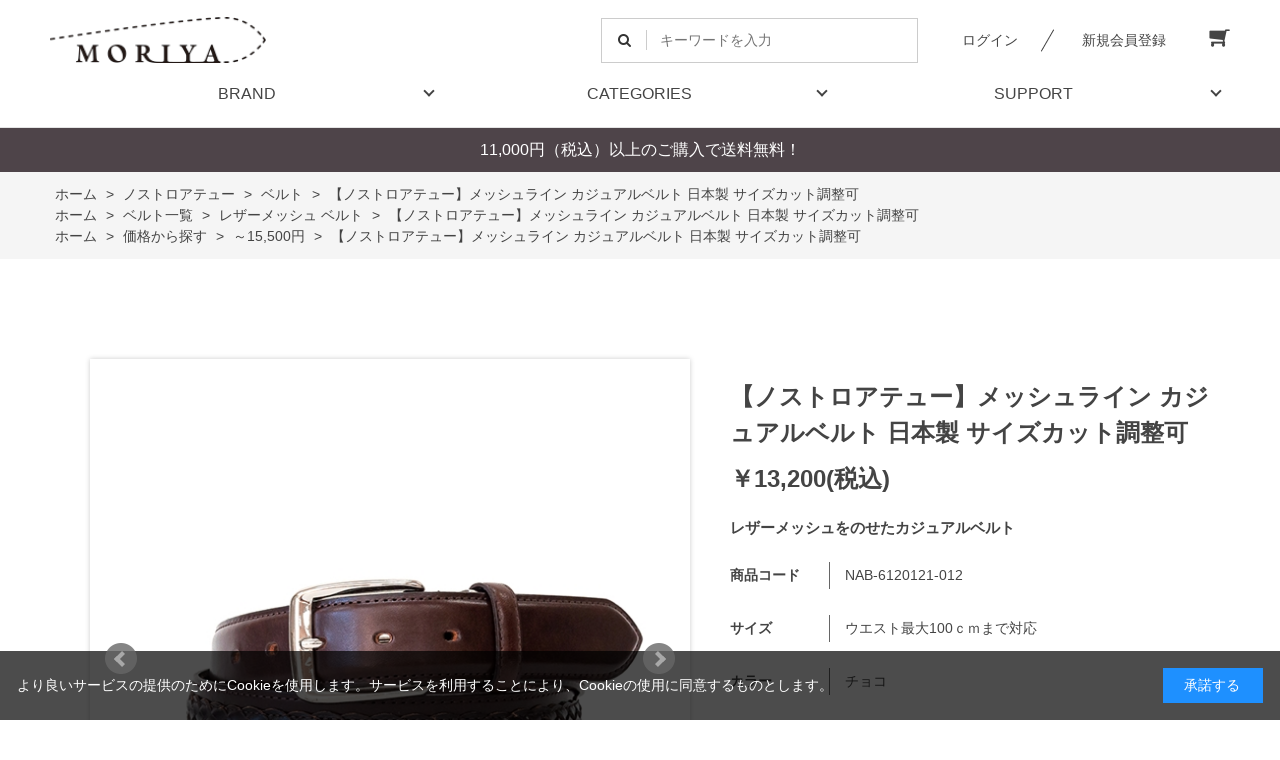

--- FILE ---
content_type: text/html; charset=utf-8
request_url: https://www.moriya-online.com/shop/g/gNAB-6120121-012/
body_size: 12945
content:
<!DOCTYPE html>
<html data-browse-mode="P" lang="ja" >
<head>
<meta charset="UTF-8">
<title>ノストロアテューベルト｜メンズカジュアル【MORIYA公式通販】</title>
<link rel="canonical" href="https://www.moriya-online.com/shop/g/gNAB-6120121-001/">


<meta name="description" content="NA-6120121｜アンティークカジュアルベルト｜日本製｜【商品情報】レザーメッシュをベルト帯にのせ、ステッチ掛けしたカジュアルベルトです。ジーンズやチノパンなどとのコーディネートがおすすめです。【MORIYA ONLINE STORE】でのご購入の方には、無料3年保証サービスしておりますのでご安心してお買い物をお楽しみいただけます。">
<meta name="keywords" content="財布,革小物,ベルト,レザー,革,本革,人気ブランド,NAB-6120121-012,【ノストロアテュー】メッシュライン カジュアルベルト 日本製 サイズカット調整可,ウエスト最大100ｃｍまで対応,チョコ,通販,通信販売,オンラインショップ,買い物,ショッピング">

<meta name="wwwroot" content="" />
<meta name="rooturl" content="https://www.moriya-online.com" />
<meta name="viewport" content="width=1200">
<link rel="stylesheet" type="text/css" href="https://ajax.googleapis.com/ajax/libs/jqueryui/1.12.1/themes/ui-lightness/jquery-ui.min.css">
<link rel="stylesheet" type="text/css" href="/css/sys/reset.css">
<link rel="stylesheet" type="text/css" href="/css/sys/base.css">

<link rel="stylesheet" type="text/css" href="/css/sys/base_form.css" >
<link rel="stylesheet" type="text/css" href="/css/sys/base_misc.css" >
<link rel="stylesheet" type="text/css" href="/css/sys/layout.css" >
<link rel="stylesheet" type="text/css" href="/css/sys/block_icon_image.css"  >
<link rel="stylesheet" type="text/css" href="/css/sys/block_common.css" >
<link rel="stylesheet" type="text/css" href="/css/sys/block_customer.css" >
<link rel="stylesheet" type="text/css" href="/css/sys/block_goods.css" >
<link rel="stylesheet" type="text/css" href="/css/sys/block_order.css" >
<link rel="stylesheet" type="text/css" href="/css/sys/block_misc.css" >
<link rel="stylesheet" type="text/css" href="/css/sys/block_store.css" >
<link rel="stylesheet" type="text/css" href="/css/sys/block_no_code_cms.css" >
<script src="https://ajax.googleapis.com/ajax/libs/jquery/3.7.1/jquery.min.js" ></script>
<script src="https://ajax.googleapis.com/ajax/libs/jqueryui/1.14.1/jquery-ui.min.js?ver=20251201" ></script>


    <script src="https://code.jquery.com/jquery-migrate-1.4.1.min.js"></script>

<script src="/lib/jquery.cookie.js" ></script>
<script src="/lib/jquery.balloon.js" ></script>
<script src="/lib/goods/jquery.tile.min.js" ></script>
<script src="/lib/modernizr-custom.js" ></script>
<script src="/js/sys/tmpl.js" ></script>
<script src="/js/sys/msg.js?ver=20240731" ></script>
<script src="/js/sys/sys.js" ></script>
<script src="/js/sys/common.js" ></script>
<script src="/js/sys/search_suggest.js" ></script>
<script src="/js/sys/ui.js" ></script>





<link rel="stylesheet" type="text/css" href="/css/usr/base.css">
<link rel="stylesheet" type="text/css" href="/css/usr/layout.css">
<link rel="stylesheet" type="text/css" href="/css/usr/block.css">
<link rel="stylesheet" type="text/css" href="/css/usr/user.css?20259">
<link rel="stylesheet" type="text/css" href="/css/usr/slick.css">
<link rel="stylesheet" type="text/css" href="/css/usr/color.css?2011">
<link rel="stylesheet" type="text/css" href="/css/usr/freepage.css?2011">
<link rel="stylesheet" type="text/css" href="/css/css/usr/style.css">
<link rel="stylesheet" type="text/css" href="/css/css/usr/reset.css">
<script src="/js/usr/script.js"></script>
<script src="/js/usr/user.js"></script>
<link rel="SHORTCUT ICON" href="/favicon.ico">
<link rel="stylesheet" type="text/css" href="https://maxcdn.bootstrapcdn.com/font-awesome/4.7.0/css/font-awesome.min.css">
<!-- etm meta -->
<meta property="etm:device" content="desktop" />
<meta property="etm:page_type" content="goods" />
<meta property="etm:cart_item" content="[]" />
<meta property="etm:attr" content="" />
<meta property="etm:goods_detail" content="{&quot;goods&quot;:&quot;NAB-6120121-012&quot;,&quot;category&quot;:&quot;2010&quot;,&quot;name&quot;:&quot;【ノストロアテュー】メッシュライン カジュアルベルト 日本製 サイズカット調整可&quot;,&quot;variation_name1&quot;:&quot;ウエスト最大100ｃｍまで対応&quot;,&quot;variation_name2&quot;:&quot;チョコ&quot;,&quot;item_code&quot;:&quot;&quot;,&quot;backorder_fg&quot;:&quot;&quot;,&quot;s_dt&quot;:&quot;&quot;,&quot;f_dt&quot;:&quot;&quot;,&quot;release_dt&quot;:&quot;&quot;,&quot;regular&quot;:&quot;&quot;,&quot;set_fg&quot;:&quot;0&quot;,&quot;stock_status&quot;:&quot;1&quot;,&quot;price&quot;:&quot;13200&quot;,&quot;sale_fg&quot;:&quot;false&quot;,&quot;brand&quot;:&quot;20&quot;,&quot;brand_name&quot;:&quot;ノストロアテュー&quot;,&quot;category_name&quot;:&quot;ベルト&quot;,&quot;category_code1&quot;:&quot;20&quot;,&quot;category_name1&quot;:&quot;ノストロアテュー&quot;,&quot;category_code2&quot;:&quot;2010&quot;,&quot;category_name2&quot;:&quot;ベルト&quot;,&quot;category_code3&quot;:&quot;2010&quot;,&quot;category_name3&quot;:&quot;ベルト&quot;,&quot;category_code4&quot;:&quot;2010&quot;,&quot;category_name4&quot;:&quot;ベルト&quot;}" />
<meta property="etm:goods_keyword" content="[{&quot;goods&quot;:&quot;NAB-6120121-012&quot;,&quot;stock&quot;:&quot;～&quot;},{&quot;goods&quot;:&quot;NAB-6120121-012&quot;,&quot;stock&quot;:&quot;【ノストロアテュー】メッシュライン&quot;},{&quot;goods&quot;:&quot;NAB-6120121-012&quot;,&quot;stock&quot;:&quot;10,000&quot;},{&quot;goods&quot;:&quot;NAB-6120121-012&quot;,&quot;stock&quot;:&quot;19,999円&quot;},{&quot;goods&quot;:&quot;NAB-6120121-012&quot;,&quot;stock&quot;:&quot;6120121&quot;},{&quot;goods&quot;:&quot;NAB-6120121-012&quot;,&quot;stock&quot;:&quot;NA6120121&quot;},{&quot;goods&quot;:&quot;NAB-6120121-012&quot;,&quot;stock&quot;:&quot;NA-6120121&quot;},{&quot;goods&quot;:&quot;NAB-6120121-012&quot;,&quot;stock&quot;:&quot;NAB6120121001&quot;},{&quot;goods&quot;:&quot;NAB-6120121-012&quot;,&quot;stock&quot;:&quot;NAB-6120121-001&quot;},{&quot;goods&quot;:&quot;NAB-6120121-012&quot;,&quot;stock&quot;:&quot;NAB6120121012&quot;},{&quot;goods&quot;:&quot;NAB-6120121-012&quot;,&quot;stock&quot;:&quot;NAB-6120121-012&quot;},{&quot;goods&quot;:&quot;NAB-6120121-012&quot;,&quot;stock&quot;:&quot;ウエスト最大100ＣＭまで対応&quot;},{&quot;goods&quot;:&quot;NAB-6120121-012&quot;,&quot;stock&quot;:&quot;カジュアルベルト&quot;},{&quot;goods&quot;:&quot;NAB-6120121-012&quot;,&quot;stock&quot;:&quot;クロ&quot;},{&quot;goods&quot;:&quot;NAB-6120121-012&quot;,&quot;stock&quot;:&quot;サイズカット調整可&quot;},{&quot;goods&quot;:&quot;NAB-6120121-012&quot;,&quot;stock&quot;:&quot;チョコ&quot;},{&quot;goods&quot;:&quot;NAB-6120121-012&quot;,&quot;stock&quot;:&quot;ピンベルト&quot;},{&quot;goods&quot;:&quot;NAB-6120121-012&quot;,&quot;stock&quot;:&quot;ベルト&quot;},{&quot;goods&quot;:&quot;NAB-6120121-012&quot;,&quot;stock&quot;:&quot;レザーメッシュ&quot;},{&quot;goods&quot;:&quot;NAB-6120121-012&quot;,&quot;stock&quot;:&quot;レザーメッシュをのせたカジュアルベルト&quot;},{&quot;goods&quot;:&quot;NAB-6120121-012&quot;,&quot;stock&quot;:&quot;牛革&quot;},{&quot;goods&quot;:&quot;NAB-6120121-012&quot;,&quot;stock&quot;:&quot;日本製&quot;}]" />
<meta property="etm:goods_event" content="[{&quot;event&quot;:&quot;10000015&quot;,&quot;name&quot;:&quot;PBブランド10％OFF&quot;,&quot;goods&quot;:&quot;NAB-6120121-012&quot;}]" />
<meta property="etm:goods_genre" content="[{&quot;genre&quot;:&quot;1010&quot;,&quot;name&quot;:&quot;ピンベルト&quot;,&quot;goods&quot;:&quot;NAB-6120121-012&quot;},{&quot;genre&quot;:&quot;5020&quot;,&quot;name&quot;:&quot;～15,500円&quot;,&quot;goods&quot;:&quot;NAB-6120121-012&quot;},{&quot;genre&quot;:&quot;1030&quot;,&quot;name&quot;:&quot;レザーメッシュ ベルト&quot;,&quot;goods&quot;:&quot;NAB-6120121-012&quot;}]" />

<!-- Google Tag Manager -->
<script>(function(w,d,s,l,i){w[l]=w[l]||[];w[l].push({'gtm.start':
new Date().getTime(),event:'gtm.js'});var f=d.getElementsByTagName(s)[0],
j=d.createElement(s),dl=l!='dataLayer'?'&l='+l:'';j.async=true;j.src=
'https://www.googletagmanager.com/gtm.js?id='+i+dl;f.parentNode.insertBefore(j,f);
})(window,document,'script','dataLayer','GTM-MF9F6HL');</script>
<!-- End Google Tag Manager -->
<meta name="facebook-domain-verification" content="c646ihedi9fhrbsg1fetk4yknsbl9r" />


<script src="/js/usr/goods.js"></script>
<script src="/js/usr/user.js"></script>
<!-- etm meta -->
<script src="/js/sys/goods_ajax_cart.js"></script>
<script src="/js/sys/goods_ajax_bookmark.js"></script>
<script src="/js/sys/goods_ajax_quickview.js"></script>
<meta property="ecb:GATrackingCode" content="UA-180151898-1">
<!-- Global site tag (gtag.js) - Google Analytics -->
<script async src="https://www.googletagmanager.com/gtag/js?id=UA-180151898-1"></script>
<script>
  window.dataLayer = window.dataLayer || [];
  function gtag(){dataLayer.push(arguments);}

  gtag('js', new Date());

  gtag('config', 'UA-180151898-1');



</script>









<script type="text/javascript" src="/js/sys/goods_list_ajax_bookmark.js" defer></script>


</head>
<body class="page-goods" >




<div class="wrapper">
	
		
		
				<!-- Google Tag Manager (noscript) -->
<noscript><iframe src="https://www.googletagmanager.com/ns.html?id=GTM-MF9F6HL"
    height="0" width="0" style="display:none;visibility:hidden"></iframe></noscript>
    <!-- End Google Tag Manager (noscript) -->
    
    <!-- User Heat Tag -->
    <script type="text/javascript">
    (function(add, cla){window['UserHeatTag']=cla;window[cla]=window[cla]||function(){(window[cla].q=window[cla].q||[]).push(arguments)},window[cla].l=1*new Date();var ul=document.createElement('script');var tag = document.getElementsByTagName('script')[0];ul.async=1;ul.src=add;tag.parentNode.insertBefore(ul,tag);})('//uh.nakanohito.jp/uhj2/uh.js', '_uhtracker');_uhtracker({id:'uhlR79PlJv'});
    </script>
    <!-- End User Heat Tag -->
    
<div class="header-pt1" id="header-wrapper">
    <header id="header" class="pane-header">
        <div class="container">
            <div class="block-header-logo">
                <a class="block-header-logo--link" href="/shop"><img class="block-header-logo--img" alt="sitelogo" src="/img/usr/common/sitelogo.png"></a>
            </div>
            <div class="block-headernav">
                <div class="block-global-search">
                    <form name="frmSearch" method="get" action="/shop/goods/search.aspx">
                        <input type="hidden" name="search" value="x">
                        <input class="block-global-search--keyword js-suggest-search" type="text" value="" tabindex="1" id="keyword" placeholder="キーワードを入力" title="商品を検索する" name="keyword" data-suggest-submit="on" autocomplete="off">
                        <button class="block-global-search--submit btn btn-default" type="submit" tabindex="1" name="search" value="search"><i class="fa fa-search" aria-hidden="true"></i></button>
                    </form>
                </div>
                <ul class="block-headernav--item-list">
                    <li class="block-headernav--login"><a href="/shop/customer/menu.aspx" class="text-hover-color">ログイン</a></li>
                    <li class="block-headernav--entry"><a href="/shop/customer/entry.aspx" class="text-hover-color">新規会員登録</a></li>
                    <li class="block-headernav--cart"><a href="/shop/cart/cart.aspx" class="text-hover-color"><span class="block-headernav--cart-count js-cart-count bg-color" style="display: none;"></span><i class="fa fa-shopping-cart" aria-hidden="true"></i></a></li>
                </ul>
            </div>
        </div>
        <!-- nav -->
        <nav class="pane-globalnav">
            <div class="container">
                <div class="block-globalnav">
                <ul class="block-globalnav--item-list">
                    <li class="js-animation-hover"> <a href="#">BRAND</a>
                    <div class="block-globalnav-menu">
                        <div class="inner">
                        <div class="block-globalnav-menu-main">
                            <h2>BRAND</h2>
                        </div>
                        <div class="block-globalnav-menu-main">
                            <ul>
                            <li><a href="/shop/c/c10/">ミカド</a></li>
                            <li><a href="/shop/c/c20/">ノストロアテュー</a></li>
                            <li><a href="/shop/c/c30/">レザーグッズモリヤ</a></li>
                            </ul>
                        </div>
                        <div class="block-globalnav-menu-main">
                            <ul>
                            <li><a href="/shop/c/c40/">タケオキクチ</a></li>
                            <li><a href="/shop/c/c50/">アクアスキュータム</a></li>
                            <li><a href="/shop/c/c60/">マッキントッシュフィロソフィー</a></li>
                            </ul>
                        </div>
                        <div class="block-globalnav-menu-main">
                            <ul>
                            
                            <li><a href="/shop/c/c70/">マンシングウェア</a></li>
                            <li><a href="/shop/c/c80/">ザショップティーケー</a></li>
                            </ul>
                        </div>
                        </div>
                    </div>
                    </li>
                    <li class="js-animation-hover"> <a href="#">CATEGORIES</a>
                    <div class="block-globalnav-menu">
                        <div class="inner">
                        <div class="block-globalnav-menu-main">
                            <h2>CATEGORIES</h2>
                        </div>
                        <div class="block-globalnav-menu-main">
                            <h3><b>財布</b></h3>
                            <ul>
                            <li><a href="/shop/r/r20/">財布　商品一覧</a></li>
                            <li><a href="/shop/r/r2010/">長財布</a></li>
                            <li><a href="/shop/r/r2020/">折り財布</a></li>
                            <li><a href="/shop/r/r2030/">コンパクト財布</a></li>
                            </ul>
                        </div>
                        <div class="block-globalnav-menu-main">
                            <h3><b>革小物</b></h3>
                            <ul>
                            <li><a href="/shop/r/r30/">革小物　商品一覧</a></li>
                            <li><a href="/shop/r/r3010/">名刺入れ</a></li>
                            <li><a href="/shop/r/r3020/">パスケース</a></li>
                            <li><a href="/shop/r/r3030/">小銭入れ</a></li>
                            <li><a href="/shop/r/r3040/">IDケース</a></li>
                            <li><a href="/shop/r/r3050/">キーケース</a></li>
                            <li><a href="/shop/r/r3060/">キーホルダー</a></li>
                            </ul>
                        </div>
                        <div class="block-globalnav-menu-main">
                            <h3><b>ベルト</b></h3>
                            <ul>
                            <li><a href="/shop/r/r10/">ベルト　商品一覧</a></li>
                            <li><a href="/shop/r/r1010/">ピンタイプ</a></li>
                            <li><a href="/shop/r/r1020/">スライドバックルタイプ</a></li>
                            <li><a href="/shop/r/r1030/">レザーメッシュ</a></li>
                            <li><a href="/shop/r/r1040/">ゴムメッシュ</a></li>
                            <li><a href="/shop/r/r1050/">ロングサイズ110～115cm</a></li>
                            <li><a href="/shop/r/r1060/">キングサイズ～130cm</a></li>
                            </ul>
                        </div>
                        <div class="block-globalnav-menu-main">
                            <h3><b>バッグ・ポーチ</b></h3>
                            <ul>
                            <li><a href="/shop/r/r40/">バッグ・ポーチ　商品一覧</a></li>
                            </ul>
                        </div>  
                        </div>
                    </div>
                    </li>
                    <li class="js-animation-hover"> <a href="#">SUPPORT</a>
                    <div class="block-globalnav-menu">
                        <div class="inner">
                        <div class="block-globalnav-menu-main">
                            <h2>SUPPORT</h2>
                        </div>
                        <div class="block-globalnav-menu-main">
                            <ul>
                            <li><a href="/shop/pages/guide.aspx">ご利用ガイド</a></li>
                            <li><a href="/shop/pages/faq.aspx">よくあるご質問</a></li>
                            <li><a href="/shop/contact/contact.aspx">お問い合わせ</a></li>
                            </ul>
                        </div>
                        <div class="block-globalnav-menu-main">
                            <ul>
                            <li><a href="/shop/pages/privacy.aspx">プライバシーポリシー</a></li>
                            <li><a href="/shop/pages/law.aspx">特定商取引法に基づく表記</a></li>
                            </ul>
                        </div>
                        </div>
                    </div>
                    </li>
                </ul>
                </div>
            </div>
            </nav>
        <!-- nav -->
    </header>
</div>


<div id="header-news"><p>11,000円（税込）以上のご購入で送料無料！</p></div>
				
					
				
		
	
	
<div class="pane-topic-path">
	<div class="container">
		<div class="block-topic-path">
	<ul class="block-topic-path--list" id="bread-crumb-list" itemscope itemtype="https://schema.org/BreadcrumbList">
		<li class="block-topic-path--category-item block-topic-path--item__home" itemscope itemtype="https://schema.org/ListItem" itemprop="itemListElement">
	<a href="https://www.moriya-online.com/shop/default.aspx" itemprop="item">
		<span itemprop="name">ホーム</span>
	</a>
	<meta itemprop="position" content="1" />
</li>

<li class="block-topic-path--category-item" itemscope itemtype="https://schema.org/ListItem" itemprop="itemListElement">
	&gt;
	<a href="https://www.moriya-online.com/shop/c/c20/" itemprop="item">
		<span itemprop="name">ノストロアテュー</span>
	</a>
	<meta itemprop="position" content="2" />
</li>


<li class="block-topic-path--category-item" itemscope itemtype="https://schema.org/ListItem" itemprop="itemListElement">
	&gt;
	<a href="https://www.moriya-online.com/shop/c/c2010/" itemprop="item">
		<span itemprop="name">ベルト</span>
	</a>
	<meta itemprop="position" content="3" />
</li>


<li class="block-topic-path--category-item block-topic-path--item__current" itemscope itemtype="https://schema.org/ListItem" itemprop="itemListElement">
	&gt;
	<a href="https://www.moriya-online.com/shop/g/gNAB-6120121-012/" itemprop="item">
		<span itemprop="name">【ノストロアテュー】メッシュライン カジュアルベルト 日本製 サイズカット調整可</span>
	</a>
	<meta itemprop="position" content="4" />
</li>


	</ul>


	<ul class="block-topic-path--list" id="bread-crumb-list" itemscope itemtype="https://schema.org/BreadcrumbList">
		<li class="block-topic-path--genre-item block-topic-path--item__home" itemscope itemtype="https://schema.org/ListItem" itemprop="itemListElement">
	<a href="https://www.moriya-online.com/shop/default.aspx" itemprop="item">
		<span itemprop="name">ホーム</span>
	</a>
	<meta itemprop="position" content="1" />
</li>

<li class="block-topic-path--genre-item" itemscope itemtype="https://schema.org/ListItem" itemprop="itemListElement">
	&gt;
	<a href="https://www.moriya-online.com/shop/r/r10/" itemprop="item">
		<span itemprop="name">ベルト一覧</span>
	</a>
	<meta itemprop="position" content="2" />
</li>


<li class="block-topic-path--genre-item" itemscope itemtype="https://schema.org/ListItem" itemprop="itemListElement">
	&gt;
	<a href="https://www.moriya-online.com/shop/r/r1030/" itemprop="item">
		<span itemprop="name">レザーメッシュ ベルト</span>
	</a>
	<meta itemprop="position" content="3" />
</li>


<li class="block-topic-path--genre-item block-topic-path--item__current" itemscope itemtype="https://schema.org/ListItem" itemprop="itemListElement">
	&gt;
	<a href="https://www.moriya-online.com/shop/g/gNAB-6120121-012/" itemprop="item">
		<span itemprop="name">【ノストロアテュー】メッシュライン カジュアルベルト 日本製 サイズカット調整可</span>
	</a>
	<meta itemprop="position" content="4" />
</li>


	</ul>


	<ul class="block-topic-path--list" id="bread-crumb-list" itemscope itemtype="https://schema.org/BreadcrumbList">
		<li class="block-topic-path--genre-item block-topic-path--item__home" itemscope itemtype="https://schema.org/ListItem" itemprop="itemListElement">
	<a href="https://www.moriya-online.com/shop/default.aspx" itemprop="item">
		<span itemprop="name">ホーム</span>
	</a>
	<meta itemprop="position" content="1" />
</li>

<li class="block-topic-path--genre-item" itemscope itemtype="https://schema.org/ListItem" itemprop="itemListElement">
	&gt;
	<a href="https://www.moriya-online.com/shop/r/r50/" itemprop="item">
		<span itemprop="name">価格から探す</span>
	</a>
	<meta itemprop="position" content="2" />
</li>


<li class="block-topic-path--genre-item" itemscope itemtype="https://schema.org/ListItem" itemprop="itemListElement">
	&gt;
	<a href="https://www.moriya-online.com/shop/r/r5020/" itemprop="item">
		<span itemprop="name">～15,500円</span>
	</a>
	<meta itemprop="position" content="3" />
</li>


<li class="block-topic-path--genre-item block-topic-path--item__current" itemscope itemtype="https://schema.org/ListItem" itemprop="itemListElement">
	&gt;
	<a href="https://www.moriya-online.com/shop/g/gNAB-6120121-012/" itemprop="item">
		<span itemprop="name">【ノストロアテュー】メッシュライン カジュアルベルト 日本製 サイズカット調整可</span>
	</a>
	<meta itemprop="position" content="4" />
</li>


	</ul>

</div>
	</div>
</div>
<div class="pane-contents">
<div class="container">
<main class="pane-main">
<div class="banner-section" style="margin-bottom: 30px;">
</div>

<link rel="stylesheet" href="/lib/jquery.bxslider.css">
<script src="/lib/jquery.bxslider.min.js" defer></script>
<script src="/js/sys/color_variation_goods_images.js" defer></script>
<script>
jQuery(function () {
  jQuery('.block-goods-favorite--btn').insertAfter('.block-add-cart--btn');
});
</script>





<div class="block-goods-detail">
	<div class="pane-goods-header">

		<div class="block-goods-detail--promotion-freespace">
			
		</div>

		<input type="hidden" value="NAB-6120121" id="hidden_variation_group">
		<input type="hidden" value="0" id="variation_design_type">
		<input type="hidden" value="NAB-6120121-012" id="hidden_goods">
		<input type="hidden" value="【ノストロアテュー】メッシュライン カジュアルベルト 日本製 サイズカット調整可" id="hidden_goods_name">
		<input type="hidden" value="708c3a5afa36ee0fc6b2c143a8c4f69b9c9cf8049523d059d1924befb322fb2a" id="js_crsirefo_hidden">
		
	</div>

	<div class="pane-goods-left-side block-goods-detail--color-variation-goods-image" id="gallery">
		<div class="js-goods-detail-goods-slider">
			
			<div class="block-src-L js-goods-img-item block-goods-detail-line-item">
				<a name="チョコ" title="チョコ" >
					<figure><img class="block-src-1--image" src="/img/goods/L/NAB-6120121-012_dcb3d6b686e7462eba2aa617a4ed6fd8.JPG" alt="チョコ" ></figure>
				</a>
				
			</div>
			
			<div class="block-src-1 js-goods-img-item block-goods-detail-line-item">
				<a name="チョコ" title="チョコ" >
					<figure><img class="block-src-1--image" src="/img/goods/1/NAB-6120121-012_6fc9c4d96f2549e4833bebcddaa0228d.JPG" alt="チョコ" ></figure>
				</a>
				
			</div>
			
			<div class="block-src-2 js-goods-img-item block-goods-detail-line-item">
				<a name="チョコ" title="チョコ" >
					<figure><img class="block-src-1--image" src="/img/goods/2/NAB-6120121-012_de4239086cb14ffdbf6e4804cf1f5a30.JPG" alt="チョコ" ></figure>
				</a>
				
			</div>
			
			<div class="block-src-3 js-goods-img-item block-goods-detail-line-item">
				<a name="チョコ" title="チョコ" >
					<figure><img class="block-src-1--image" src="/img/goods/3/NAB-6120121-012_fb6bb2abb18d461d93ad499bb4c27d87.JPG" alt="チョコ" ></figure>
				</a>
				
			</div>
			
			<div class="block-src-4 js-goods-img-item block-goods-detail-line-item">
				<a name="チョコ" title="チョコ" >
					<figure><img class="block-src-1--image" src="/img/goods/4/NAB-6120121-012_b363dd24ba0e49e6ba32a37685ab67d7.JPG" alt="チョコ" ></figure>
				</a>
				
			</div>
			
		</div >
		<div class="block-goods-detail--color-variation-goods-thumbnail-form">
			<div class="block-goods-gallery block-goods-detail--color-variation-goods-thumbnail-images" id="gallery">
				<ul class="js-goods-detail-gallery-slider">
					
						<li class="block-goods-gallery--color-variation-src-L block-goods-gallery--color-variation-src">
							<a href="/img/goods/L/NAB-6120121-012_dcb3d6b686e7462eba2aa617a4ed6fd8.JPG" name="NAB-6120121-012" title="NAB-6120121-012">
								<figure class="img-center"><img src="/img/goods/L/NAB-6120121-012_dcb3d6b686e7462eba2aa617a4ed6fd8.JPG" alt="チョコ" ></figure>
							</a>
							<p class="block-goods-detail--color-variation-goods-color-name">チョコ</p>
							
						</li>
					
						<li class="block-goods-gallery--color-variation-src-1 block-goods-gallery--color-variation-src">
							<a href="/img/goods/1/NAB-6120121-012_6fc9c4d96f2549e4833bebcddaa0228d.JPG" name="NAB-6120121-012" title="NAB-6120121-012">
								<figure class="img-center"><img src="/img/goods/1/NAB-6120121-012_6fc9c4d96f2549e4833bebcddaa0228d.JPG" alt="チョコ" ></figure>
							</a>
							
							
						</li>
					
						<li class="block-goods-gallery--color-variation-src-2 block-goods-gallery--color-variation-src">
							<a href="/img/goods/2/NAB-6120121-012_de4239086cb14ffdbf6e4804cf1f5a30.JPG" name="NAB-6120121-012" title="NAB-6120121-012">
								<figure class="img-center"><img src="/img/goods/2/NAB-6120121-012_de4239086cb14ffdbf6e4804cf1f5a30.JPG" alt="チョコ" ></figure>
							</a>
							
							
						</li>
					
						<li class="block-goods-gallery--color-variation-src-3 block-goods-gallery--color-variation-src">
							<a href="/img/goods/3/NAB-6120121-012_fb6bb2abb18d461d93ad499bb4c27d87.JPG" name="NAB-6120121-012" title="NAB-6120121-012">
								<figure class="img-center"><img src="/img/goods/3/NAB-6120121-012_fb6bb2abb18d461d93ad499bb4c27d87.JPG" alt="チョコ" ></figure>
							</a>
							
							
						</li>
					
						<li class="block-goods-gallery--color-variation-src-4 block-goods-gallery--color-variation-src">
							<a href="/img/goods/4/NAB-6120121-012_b363dd24ba0e49e6ba32a37685ab67d7.JPG" name="NAB-6120121-012" title="NAB-6120121-012">
								<figure class="img-center"><img src="/img/goods/4/NAB-6120121-012_b363dd24ba0e49e6ba32a37685ab67d7.JPG" alt="チョコ" ></figure>
							</a>
							
							
						</li>
					
				</ul>
				<div class="block-goods-detail--color-variation-goods-thumbnail-control">
					<div class="color-variation-prev"></div>
					<div class="color-variation-next"></div>
				</div>
			</div>
		</div>


					




		<dl class="block-goods-comment1">
			<dd><span style="font-size:22px;"><strong>【商品情報】</strong></span>
<hr /><br />
<span style="font-size:18px;">レザーメッシュをベルト帯にのせ、ステッチ掛けしたカジュアルベルトです。ジーンズやチノパンなどとのコーディネートがおすすめです。<br />
<br />
3.3ｃｍ幅でサイズカットのできるフリーサイズベルトです。ウエスト最大100ｃｍまで対応可能ですのでプレゼントとしてもご安心してお渡しいただけます。<br />
<br />
<br />
※ノストロアテュー専用のベルト箱も付属します。</span>

<hr /><br />
<span style="font-size:18px;">【MORIYA ONLINE STORE】でのご購入の方には、<u><strong>無料3年保証サービス</strong></u>しておりますのでご安心してお買い物をお楽しみいただけます。</span></dd>
		</dl>


		<dl class="block-goods-comment2">
			<dd><span style="font-size:22px;"><strong>【商品スペック】</strong></span>
<hr /><br />
<span style="font-size:18px;">表素材　　牛革<br />
裏素材　　牛革<br />
生産国　　日本製<br />
サイズ　　幅：3.3ｃｍ　<br />
　　　　　ウエスト最大100cmまで対応<br />
　　　　　　<br />
＊サイズカット調整のできるベルトです。</span>
</dd>
		</dl>


		<dl class="block-goods-comment3">
			<dd><hr><br><br>

<a href="{=path.root=}/shop/e/e43/">

 <img src="/img/usr/photo/gift21.jpg">

</a>

<br><br>

<a href="{=path.root=}/shop/e/e50/">

 <img src="/img/usr/photo/shinki22.jpg">

</a>

<br><br><br><br>

</dd>
		</dl>


		<dl class="block-goods-comment4">
			<dd><dl class="block-goods-comment1">
	<dt>
	<h3>&nbsp;</h3>
	</dt>
</dl>

<dl class="block-goods-comment4">
	<dd>
	<div class="block-base-inner">
	<div class="block-base-article-vert-img col-single">
	<div class="block-article-container">
	<div class="block-base-img"><img alt="" src="/img/usr/photo/NA_ec.jpg" /></div>

	<div class="block-base-detail">
	<div class="block-base-ttl"><br />
	<span style="font-size:20px;"><strong>【 ノストロアテュー 】</strong></span>

	<hr /></div>

	<div class="block-base-comment">
	<p><span style="font-size:16px;">イタリア語で「私たちの切り札」を意味するこの言葉はファッションを彩る最後の切り札は小物であるという信念のもと、革小物をハンドメイドで発信し続けるブランドです。 </span></p>
    <br>
	<div class="block-base-btn btn-left"><br>
	<a href="https://www.moriya-online.com/shop/c/c20/">ノストロアテュー ブランドTOP</a></div>
	<br />
	<br />
	　　</div>
	</div>
	</div>
	</div>
	</div>
	</dd>
</dl>
</dd>
		</dl>



	</div>
	<div class="pane-goods-right-side">
	<form name="frm" method="GET" action="/shop/cart/cart.aspx">



		<div class="block-goods-comment" id="spec_goods_comment">レザーメッシュをのせたカジュアルベルト</div>

		<div class="block-goods-name">
			<h1 class="h1 block-goods-name--text js-enhanced-ecommerce-goods-name">【ノストロアテュー】メッシュライン カジュアルベルト 日本製 サイズカット調整可</h1>
		</div>
		<div class="block-goods-price">

	
	
			<div class="block-goods-price--price price js-enhanced-ecommerce-goods-price">
				 ￥13,200(税込)
			</div>
	
		
	
	
			

			
		</div>

		<dl class="goods-detail-description block-goods-code">
			<dt>商品コード</dt>
			<dd id="spec_goods">NAB-6120121-012</dd>
		</dl>













		<dl class="goods-detail-description block-goods-size">
			<dt>サイズ</dt>
			<dd id="spec_variation_name1" class="js-enhanced-ecommerce-variation-name">ウエスト最大100ｃｍまで対応</dd>
		</dl>


		<dl class="goods-detail-description  block-goods-color">
			<dt>カラー</dt>
			<dd id="spec_variation_name2" class="js-enhanced-ecommerce-variation-name">チョコ</dd>
		</dl>


	



		<dl class="goods-detail-description block-goods-stock">
			<dt>在庫</dt>
			<dd id="spec_stock_msg">在庫少ない</dd>
		</dl>





		<div class="block-goods-sales-detail-append">
			<div class="fieldset-vertical block-goods-sales-detail-append--item">
	
				<div class="form-group">
					<div class="form-label">
						<label class="control-label">無料ギフトラッピング</label>
					</div>
					<div class="constraint">
		
					</div>
					<div class="form-control">
						<select name="item_1"><option value=""></option><option value="不要" selected>不要</option><option value="包装紙｜ブルー">包装紙｜ブルー</option><option value="包装紙｜ブラウン">包装紙｜ブラウン</option><option value="ラッピング袋｜ネイビー">ラッピング袋｜ネイビー</option><option value="ラッピング袋｜ブラウン">ラッピング袋｜ブラウン</option></select>
		
					</div>
				</div>
	
			</div>
		</div>




		<div class="block-variation">
	<div class="block-variation block-color">
		<h2 class="block-variation--name block-color--name">カラー</h2>
		<div class="block-variation--item-list block-color--item-list">
			
				<dl class="block-variation--item block-color--item active color-enable-stock" title="チョコ">
					<dt class="block-variation--item-term block-color--item-term">
					
					<figure class="img-center"><img src="/img/goods/9/NAB-6120121-012_a708a32c8c454d35a6d1878fa36c4444.JPG" alt="チョコ"></figure>
					
					</dt>
					<dd class="block-variation--item-description block-color--item-description">
						<span>チョコ</span>
					</dd>
				</dl>
			
				<dl class="block-variation--item block-color--item color-enable-stock" title="クロ">
					<dt class="block-variation--item-term block-color--item-term">
					<a href="/shop/g/gNAB-6120121-001/">
					<figure class="img-center"><img src="/img/goods/9/NAB-6120121-001_290714a98b894f01ad35563017498215.JPG" alt="クロ"></figure>
					</a>
					</dt>
					<dd class="block-variation--item-description block-color--item-description">
						<span>クロ</span>
					</dd>
				</dl>
			
				<dl class="block-variation--item block-color--item color-enable-stock" title="チャ">
					<dt class="block-variation--item-term block-color--item-term">
					<a href="/shop/g/gNAB-6120121-014/">
					<figure class="img-center"><img src="/img/goods/9/NAB-6120121-014_4e5e15321a3b4ebb8f44efb8c97d7551.JPG" alt="チャ"></figure>
					</a>
					</dt>
					<dd class="block-variation--item-description block-color--item-description">
						<span>チャ</span>
					</dd>
				</dl>
			
		</div>
		<div class="block-variation--selected-item">選択されたカラー：チョコ</div>
	</div>


	<div class="block-variation block-size">
		<h2 class="block-variation--name block-size--name">サイズ</h2>
		<div class="block-variation--item-list block-size--item-list">
			
				<dl class="block-variation--item block-size--item active size-enable-stock">
					<dt class="block-variation--item-term block-size--item-term">
						<span>ウエスト最大100ｃｍまで対応</span>
					</dt>
				</dl>
			
		</div>
		<div class="block-variation--selected-item">選択されたサイズ：ウエスト最大100ｃｍまで対応</div>
	</div>

<input type="hidden" name="goods" value="NAB-6120121-012">
</div>


	
		<div class="block-add-cart">
	
		
		<button class="block-add-cart--btn btn btn-primary js-enhanced-ecommerce-add-cart-detail" type="submit" value="買い物かごへ入れる">買い物かごへ入れる</button>
	
</div>

	
	
		
	
	






		<div class="block-contact-about-goods">
	<a class="block-contact-about-goods--btn btn btn-default" href="/shop/contact/contact.aspx?goods=NAB-6120121-012&amp;subject_id=00000001">この商品について問い合わせる</a>
</div>



		<div class="block-goods-favorite">

    <a class="block-goods-favorite--btn btn btn-default js-animation-bookmark js-enhanced-ecommerce-goods-bookmark" href="https://www.moriya-online.com/shop/customer/bookmark.aspx?goods=NAB-6120121-012&crsirefo_hidden=708c3a5afa36ee0fc6b2c143a8c4f69b9c9cf8049523d059d1924befb322fb2a">お気に入りに登録する</a>

</div>
		<div id="cancel-modal" data-title="お気に入りの解除" style="display:none;">
    <div class="modal-body">
        <p>お気に入りを解除しますか？</p>
    </div>
    <div class="modal-footer">
        <input type="button" name="btncancel" class="btn btn-secondary" value="キャンセル">
        <a class="btn btn-primary block-goods-favorite-cancel--btn js-animation-bookmark js-modal-close">OK</a>
        <div class="bookmarkmodal-option">
            <a class="btn btn-secondary" href="/shop/customer/bookmark_guest.aspx">お気に入り一覧へ</a>
        </div>
    </div>
</div>


	</form>
	</div>
	<div class="pane-goods-center">








		
		<div class="block-goods-user-review">
<h2>
	<div class="block-icon-image--table">
		<div class="block-icon-image--table-cell">
			<div class="block-icon-image block-icon-image--comments"></div>
		</div>
		<div class="block-icon-image--table-cell-left">
			ユーザーレビュー
		</div>
	</div>
</h2>

<div class="block-goods-user-review--info">

<div class="block-goods-user-review--nothing">
<p>この商品に寄せられたレビューはまだありません。</p>


<p class="block-goods-user-review--need-login-message">レビューを評価するには<a href="https://www.moriya-online.com/shop/customer/menu.aspx">ログイン</a>が必要です。</p>


</div>
</div>
<input type="hidden" id="js_review_count" value="0" />
<input type="hidden" id="js_shop_root" value="https://www.moriya-online.com/shop" />
<input type="hidden" id="js_goods" value="NAB-6120121-012" />
<input type="hidden" id="js_path_img" value="/img" />
<input type="hidden" id="js_maxpage" value="0/5" />
<input type="hidden" id="js_page" value="" />
<form method="post" id="moderate_form" action="https://www.moriya-online.com/shop/userreview/moderate.aspx">
  <input type="hidden" name="goods" value="NAB-6120121-012" />
  <input type="hidden" name="titleid" value="" />
  <input type="hidden" name="msglayid" value="" />
  <input type="hidden" name="layid" value="" />
  <input type="hidden" name="user_review" value="" />
  <input type="hidden" name="moderate_value" value="" />
  <input type="hidden" name="upage" value="" />
<input name="crsirefo_hidden" type="hidden" value="2b90187d5db5a9b89d801811ad7e5ed5a1a3f95e65975896f910e8b76972e5be">
</form>
<noscript><span class="noscript">Javascriptを有効にしてください。</span></noscript>
<script src="/js/sys/userreview_view.js" defer></script>
<ul id="userreview_frame" class="block-goods-user-review--list">

</ul>



</div>

	</div>
	<div class="pane-goods-footer">
		<div class="block-goods-footer-cart">



			<div class="block-contact-about-goods">
	<a class="block-contact-about-goods--btn btn btn-default" href="/shop/contact/contact.aspx?goods=NAB-6120121-012&amp;subject_id=00000001">この商品について問い合わせる</a>
</div>



			<div class="block-goods-favorite">

    <a class="block-goods-favorite--btn btn btn-default js-animation-bookmark js-enhanced-ecommerce-goods-bookmark" href="https://www.moriya-online.com/shop/customer/bookmark.aspx?goods=NAB-6120121-012&crsirefo_hidden=708c3a5afa36ee0fc6b2c143a8c4f69b9c9cf8049523d059d1924befb322fb2a">お気に入りに登録する</a>

</div>

		</div>




	</div>
</div>


<link rel="stylesheet" type="text/css" href="/lib/swiper-bundle.min.css">
<script src="/lib/swiper-bundle.min.js"></script>






<div id="goodsdetail_itemhistory" data-currentgoods="NAB-6120121-012"></div>
<script src="/js/sys/goodsdetail_itemhistory.js" defer></script>

<script type="application/ld+json">
{
   "@context":"http:\/\/schema.org\/",
   "@type":"Product",
   "name":"【ノストロアテュー】メッシュライン カジュアルベルト 日本製 サイズカット調整可",
   "image":"https:\u002f\u002fwww.moriya-online.com\u002fimg\u002fgoods\u002fS\u002fNAB-6120121-012_a3c5d801861747e08636b556e8339da3.JPG",
   "description":"レザーメッシュをのせたカジュアルベルト",
   "color":"チョコ",
   "mpn":"NAB-6120121-012",
   "offers":{
      "@type":"Offer",
      "price":13200,
      "priceCurrency":"JPY",
      "availability":"http:\/\/schema.org\/InStock"
   },
   "isSimilarTo":{
      "@type":"Product",
      "name":"【ノストロアテュー】メッシュライン カジュアルベルト 日本製 サイズカット調整可",
      "image":"https:\u002f\u002fwww.moriya-online.com\u002fimg\u002fgoods\u002fS\u002fNAB-6120121-001_46de4dcc33654da0993d4f934f57be41.JPG",
      "mpn":"NAB-6120121-001",
      "url":"https:\u002f\u002fwww.moriya-online.com\u002fshop\u002fg\u002fgNAB-6120121-001\u002f"
   }
}
</script>

</main>
</div>
</div>
	
			
		<footer class="pane-footer">
			<div class="container">
				<p id="footer_pagetop" class="block-page-top"><a href="#header"></a></p>
				
				
						<!-- footer -->
<div class="footer-pt2">
    <footer class="pane-footer bg-color">
        <div class="container">
            <p id="footer_pagetop" class="block-page-top bg-color"><a href="#"></a></p>
            <div id="footernav" class="block-footernav">
                <div class="block-footernav--item-list">
                    <h2><a href="/shop/r/r20/">財布 商品一覧</a></h2>
                    <div><a href="/shop/r/r2010/">長財布</a></div>
                    <div><a href="/shop/r/r2020/">折り財布</a></div>
                    <div><a href="/shop/r/r2030/">コンパクト財布</a></div>
					<br>
					<h2><a href="/shop/r/r30/">革小物 商品一覧</a></h2>
                    <div><a href="/shop/r/r3010/">名刺入れ</a></div>
                    <div><a href="/shop/r/r3020/">パスケース</a></div>
                    <div><a href="/shop/r/r3030/">小銭入れ</a></div>
                    <div><a href="/shop/r/r3040/">IDケース</a></div>
                    <div><a href="/shop/r/r3050/">キーケース</a></div>
                    <div><a href="/shop/r/r3060/">キーホルダー</a></div>
                    
                </div>
                <div class="block-footernav--item-list">
                    <h2><a href="/shop/r/r10/">ベルト 商品一覧</a></h2>
                    <div><a href="/shop/r/r1010/">ピンタイプ</a></div>
                    <div><a href="/shop/r/r1020/">スライドバックルタイプ</a></div>
                    <div><a href="/shop/r/r1030/">レザーメッシュ</a></div>
                    <div><a href="/shop/r/r1040/">ゴムメッシュ</a></div>
                    <div><a href="/shop/r/r1050/">ロングサイズ～110cm</a></div>
                    <div><a href="/shop/r/r1060/">キングサイズ～130cm</a></div>  
					<br>
					<h2><a href="/shop/r/r40/">バッグ・ポーチ 商品一覧</a></h2>
                </div>
                <div class="block-footernav--item-list">
                    <h2>ブランドから探す</h2>
                    <div><a href="/shop/c/c10/">ミカド</a></div>
                    <div><a href="/shop/c/c20/">ノストロアテュー</a></div>
                    <div><a href="/shop/c/c30/">レザーグッズモリヤ</a></div>
                    <div><a href="/shop/c/c40/">タケオキクチ</a></div>
                    <div><a href="/shop/c/c50/">アクアスキュータム</a></div>
                    <div><a href="/shop/c/c60/">マッキントッシュフィロソフィー</a></div>
                    <div><a href="/shop/c/c70/">マンシングウェア</a></div>
                   
    
    
                </div>
                <div class="block-footernav--item-list">
                    <div><a href="/shop/pages/guide.aspx">ご利用ガイド</a></div>
                    <div><a href="/shop/pages/faq.aspx">よくあるご質問</a></div>
                    <div><a href="/shop/contact/contact.aspx">お問い合わせ</a></div>
                    <div><a href="/shop/pages/privacy.aspx">プライバシーポリシー</a></div>
                    <div><a href="/shop/pages/law.aspx">特定商取引法に基づく表記</a></div>
    　　　　　　　　　 
    
                </div>
            </div>
            <ul class="block-footernav--sns-list">
				
                <li><a href="https://www.instagram.com/moriya_online" target="_blank" class="instagram">Instagram</a></li>
                <li><a href="https://www.facebook.com/moriya1927" target="_blank" class="facebook">Facebook</a></li>
                <!--li><a href="" target="_blank" class="youtube">Youtube</a></li-->
				
            </ul>
            <p id="copyright" class="block-copyright">Copyright &copy; MORIYA-ONLINE. All rights reserved.</p>
        </div>
    </footer>
    </div>
    <!-- footer -->
				
			</div>
		</footer>
	
</div>
<!-- Meta Pixel Code -->
<script>
!function(f,b,e,v,n,t,s)
{if(f.fbq)return;n=f.fbq=function(){n.callMethod?
n.callMethod.apply(n,arguments):n.queue.push(arguments)};
if(!f._fbq)f._fbq=n;n.push=n;n.loaded=!0;n.version='2.0';
n.queue=[];t=b.createElement(e);t.async=!0;
t.src=v;s=b.getElementsByTagName(e)[0];
s.parentNode.insertBefore(t,s)}(window, document,'script',
'https://connect.facebook.net/en_US/fbevents.js');
fbq('init', '314315863600348');
fbq('track', 'PageView');
</script>
<noscript><img height="1" width="1" style="display:none"
src="https://www.facebook.com/tr?id=314315863600348&ev=PageView&noscript=1"
/></noscript>
<!-- End Meta Pixel Code -->
<div id="cookieBox">
	<div class="block-cookie-consent">
		<div class="block-cookie-consent--text">
	より良いサービスの提供のためにCookieを使用します。サービスを利用することにより、Cookieの使用に同意するものとします。<a href="https://www.moriya-online.com/shop/pages/privacy.aspx"プライバシーポリシー</a></div>
		<div id="consentButton" class="block-cookie-consent--btn">承諾する</div>
	</div>
</div>
<script src="/js/sys/cookie_policy.js" defer></script>

</body>
</html>
